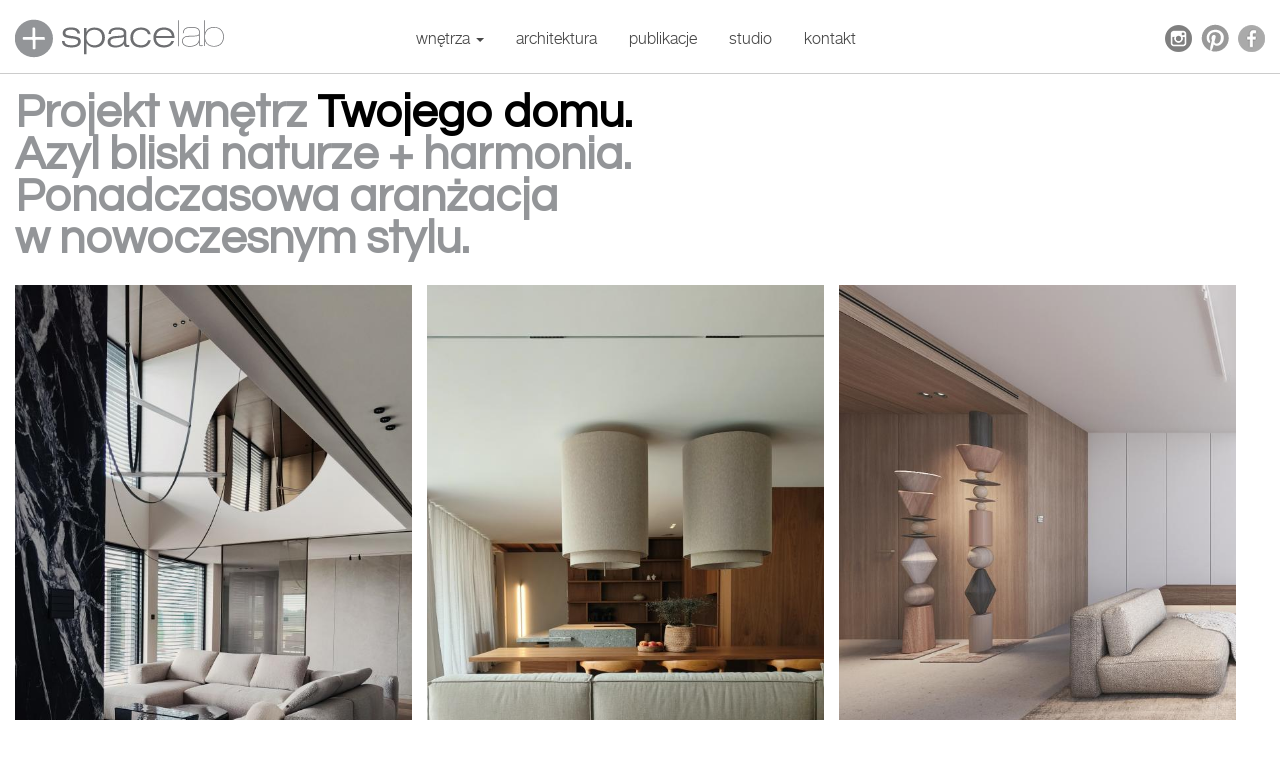

--- FILE ---
content_type: text/html; charset=UTF-8
request_url: https://spacelab.com.pl/wnetrza_domow_jednorodzinnych
body_size: 5067
content:
<!DOCTYPE html>
<html lang="pl">
    <head>
        <meta charset="utf-8">
        <title>Projektowanie wnętrz domów jednorodzinnych w Poznaniu</title>        <meta name="viewport" content="width=device-width, initial-scale=1, user-scalable=no">
        <link rel="icon" type="image/png" href="/img/icon.png" />

        <script async defer src="//assets.pinterest.com/js/pinit.js"></script>
        <meta name="description" content="SPACELAB to architekci niebanalnych wnętrz prywatnych i komercyjnych. Aranżacje wnętrz domów, rezydencji, mieszkań i apartamentów oraz projekty wnętrz fitness zrealizowaliśmy w Poznaniu Warszawie i na terenie całej Polski.">
<meta http-equiv="X-UA-Compatible" content="IE=edge">
        <!-- Le styles -->
        <link href="/css/bootstrap.min.css" media="screen" rel="stylesheet" type="text/css">
<link href="/css/style.css" media="screen" rel="stylesheet" type="text/css">
        <!-- Scripts -->
        <script type="text/javascript" src="/js/jquery.js"></script>
<script type="text/javascript" src="/js/bootstrap.min.js"></script>


        <script type="text/javascript" src="/js/jquery.isotope.min.js"></script>
        <script type="text/javascript" src="/js/jquery.isotope.perfectmasonry.js"></script>
        <script type="text/javascript" src="/js/animated-masonry-gallery.js"></script>

    <link rel="preconnect" href="https://fonts.googleapis.com">
<link rel="preconnect" href="https://fonts.gstatic.com" crossorigin>
<link href="https://fonts.googleapis.com/css2?family=Questrial&display=swap" rel="stylesheet">

        <!-- Global site tag (gtag.js) - Google Analytics -->
        <script async src="https://www.googletagmanager.com/gtag/js?id=UA-125578650-1"></script>
        <script>
            window.dataLayer = window.dataLayer || [];
            function gtag() {
                dataLayer.push(arguments);
            }
            gtag('js', new Date());

            gtag('config', 'UA-125578650-1');
        </script>

        <!-- Yandex.Metrika counter -->
        <script type="text/javascript" >
            (function (m, e, t, r, i, k, a) {
                m[i] = m[i] || function () {
                    (m[i].a = m[i].a || []).push(arguments)
                };
                m[i].l = 1 * new Date();
                k = e.createElement(t), a = e.getElementsByTagName(t)[0], k.async = 1, k.src = r, a.parentNode.insertBefore(k, a)
            })
                    (window, document, "script", "https://mc.yandex.ru/metrika/tag.js", "ym");

            ym(55301659, "init", {
                clickmap: true,
                trackLinks: true,
                accurateTrackBounce: true,
                webvisor: true
            });
        </script>
    <noscript><div><img src="https://mc.yandex.ru/watch/55301659" style="position:absolute; left:-9999px;" alt="" /></div></noscript>
    <!-- /Yandex.Metrika counter -->

</head>
<body style="overflow-y: visible">

    <!--
    <div id="intro">
        <div class="text-block">
            <span>need some space?</span><br/>
            this is a<br/>
            laboratory for good ideas.
        </div>
    </div>
    -->

    <div id="content">
        <nav class="navbar navbar-fixed-top" role="navigation">

            <div class='container-fluid'>



                <div class="navbar-header">

                    <a class="navbar-brand" href='/' >
                        <img class="hidden-xs hidden-sm" src='/img/logo.svg'/>
                        <img class="visible-xs visible-sm" src='/img/logo.svg'/>
                    </a>

                    <button type="button" class="navbar-toggle" data-toggle="collapse" data-target=".navbar-collapse">
                        <span class="icon-bar"></span>
                        <span class="icon-bar"></span>
                        <span class="icon-bar"></span>
                    </button>

                    <div class="visible-xs">
                        <a href="https://www.facebook.com/spacelab.architekt" class="social-icon" target="_blank"><img src="/img/fb-icon.png"/></a>
                        <div class="social-icon ">
                            <a data-pin-do="buttonBookmark" data-pin-tall="true" data-pin-round="true" data-pin-save="false" href="https://www.pinterest.com/pin/create/button/"></a>
                        </div>
                        <a href="https://www.instagram.com/spacelab_architekt/" class="social-icon" target="_blank"><img src="/img/instagram-icon.png"/></a>
                    </div>
                </div>


                <div class="hidden-xs">
                    <a href="https://www.facebook.com/spacelab.architekt" class="social-icon" target="_blank"><img src="/img/fb-icon.png"/></a>
                    <div class="social-icon ">
                        <a data-pin-do="buttonBookmark" data-pin-tall="true" data-pin-round="true" data-pin-save="false" href="https://www.pinterest.com/pin/create/button/"></a>
                    </div>
                    <a href="https://www.instagram.com/spacelab_architekt/" class="social-icon" target="_blank"><img src="/img/instagram-icon.png"/></a>
                </div>

                <div class="collapse navbar-collapse" id="menu">
                    <ul class="nav navbar-nav">

                        <li class="dropdown hidden-xs ">
                            <a href="/wnetrza" class="dropdown-toggle" role="button" aria-haspopup="true" aria-expanded="false">wnętrza <span class="caret"></span></a>
                            <ul class="dropdown-menu">
                                <li><a href="/wnetrza_domow_jednorodzinnych">wnętrza domów jednorodzinnych</a></li>
                                <li><a href="/wnetrza_apartamentow_i_mieszkan">wnętrza apartamentów i mieszkań</a></li>
                                <li><a href="/wnetrza_komercyjne">wnętrza komercyjne</a></li>
                                <li><a href="/wnetrza_silowni_i_fitness">wnętrza siłowni i fitness</a></li>
                            </ul>
                        </li>

                        <li class="visible-xs"><a href="/wnetrza_domow_jednorodzinnych">wnętrza domów jednorodzinnych</a></li>
                        <li class="visible-xs"><a href="/wnetrza_apartamentow_i_mieszkan">wnętrza apartamentów i mieszkań</a></li>
                        <li class="visible-xs"><a href="/wnetrza_komercyjne">wnętrza komercyjne</a></li>
                        <li class="visible-xs"><a href="/wnetrza_silowni_i_fitness">wnętrza siłowni i fitness</a></li>

                        <li ><a href="/architektura" >architektura</a></li>
                        <li ><a href="/publikacje">publikacje</a></li>
                        <li ><a href="/studio">studio</a></li>
                        <!--<li ><a href="">prasa</a></li>-->
                        <li  style="position:relative;"><a href="/kontakt">kontakt</a></li>
                    </ul>
                </div>

            </div>
        </nav>


        <div class='container-fluid'>
    <div id="gallery-content">
                    <div class="main-header-container">
                <h1>Projekt wnętrz <span>Twojego domu.</span> <br/></h1>
                <h2>Azyl bliski naturze + harmonia. Ponadczasowa aranżacja w&nbsp;nowoczesnym stylu.</h2>
            </div>
                <div id="gallery-content-center">
                            <a href="/realizacja/wnetrze-premium---garby" class="all ">
                    <div class='title'>
                        <div class='text'>
                            WNĘTRZE PREMIUM | GARBY                        </div>
                    </div>
                    <img src='/img/realizations/small/9714d5d470b1bf8daecbc27aa66bf22b.jpg' class='img-responsive' alt="WNĘTRZE PREMIUM | GARBY"/>
                </a>
                            <a href="/realizacja/wnetrze-w-stylu-cieplego-minimalizmu---simple-house-warszawa-" class="all ">
                    <div class='title'>
                        <div class='text'>
                            WNĘTRZE W STYLU CIEPŁEGO MINIMALIZMU | SIMPLE HOUSE WARSZAWA                         </div>
                    </div>
                    <img src='/img/realizations/small/32c8872b63e74528a6ef07d3f908f56e.jpg' class='img-responsive' alt="WNĘTRZE W STYLU CIEPŁEGO MINIMALIZMU | SIMPLE HOUSE WARSZAWA "/>
                </a>
                            <a href="/realizacja/projekt-wnetrz-rezydencji---wiry" class="all ">
                    <div class='title'>
                        <div class='text'>
                            PROJEKT WNĘTRZ REZYDENCJI | WIRY                        </div>
                    </div>
                    <img src='/img/realizations/small/b3dbfcd616df16e5622ab1e504320f4e.jpg' class='img-responsive' alt="PROJEKT WNĘTRZ REZYDENCJI | WIRY"/>
                </a>
                            <a href="/realizacja/wnetrze-b-o---poznan" class="all ">
                    <div class='title'>
                        <div class='text'>
                            WNĘTRZE B&O | Poznań                        </div>
                    </div>
                    <img src='/img/realizations/small/a3955f58c375d741e39f5e65a13ce548.jpg' class='img-responsive' alt="WNĘTRZE B&O | Poznań"/>
                </a>
                            <a href="/realizacja/projekt-wnetrz-domu-z-brzozami---poznan" class="all ">
                    <div class='title'>
                        <div class='text'>
                            PROJEKT WNĘTRZ DOMU Z BRZOZAMI | Poznań                        </div>
                    </div>
                    <img src='/img/realizations/small/fa6cee553da9dd8f798aa7996a8aaa0b.jpg' class='img-responsive' alt="PROJEKT WNĘTRZ DOMU Z BRZOZAMI | Poznań"/>
                </a>
                            <a href="/realizacja/projekt-wnetrz-w-stylu-japandi---poznan" class="all ">
                    <div class='title'>
                        <div class='text'>
                            PROJEKT WNĘTRZ W STYLU JAPANDI | Poznań                        </div>
                    </div>
                    <img src='/img/realizations/small/c790b3efe542c96086aea75d72677938.jpg' class='img-responsive' alt="PROJEKT WNĘTRZ W STYLU JAPANDI | Poznań"/>
                </a>
                            <a href="/realizacja/wnetrza-domu-z-cortenem---poznan" class="all ">
                    <div class='title'>
                        <div class='text'>
                            WNĘTRZA DOMU Z CORTENEM | Poznań                        </div>
                    </div>
                    <img src='/img/realizations/small/824d1a5e495e6d2c2d2690333329a9c6.jpg' class='img-responsive' alt="WNĘTRZA DOMU Z CORTENEM | Poznań"/>
                </a>
                            <a href="/realizacja/wnetrza-m-n---konin" class="all ">
                    <div class='title'>
                        <div class='text'>
                            wnętrza M&N | KONIN                        </div>
                    </div>
                    <img src='/img/realizations/small/244e7cfd81a4ef7aa4cbf4fe0c3cda2a.jpg' class='img-responsive' alt="wnętrza M&N | KONIN"/>
                </a>
                            <a href="/realizacja/projekt-wnetrz---puszczykowo-no5" class="all ">
                    <div class='title'>
                        <div class='text'>
                            PROJEKT WNĘTRZ | PUSZCZYKOWO No.5                        </div>
                    </div>
                    <img src='/img/realizations/small/bc04d74c0055d14969a252f8c82d3dbc.jpg' class='img-responsive' alt="PROJEKT WNĘTRZ | PUSZCZYKOWO No.5"/>
                </a>
                            <a href="/realizacja/projekt-wnetrz---puszczykowo-no4" class="all ">
                    <div class='title'>
                        <div class='text'>
                            PROJEKT WNĘTRZ | PUSZCZYKOWO No.4                        </div>
                    </div>
                    <img src='/img/realizations/small/42cc666756b2ab51fa03112110edfdab.jpg' class='img-responsive' alt="PROJEKT WNĘTRZ | PUSZCZYKOWO No.4"/>
                </a>
                            <a href="/realizacja/wnetrze-z-jodelka---poznan" class="all ">
                    <div class='title'>
                        <div class='text'>
                            WNĘTRZE Z JODEŁKĄ | Poznań                        </div>
                    </div>
                    <img src='/img/realizations/small/4f05fc58f519908d5c663c0a326f4f1f.jpg' class='img-responsive' alt="WNĘTRZE Z JODEŁKĄ | Poznań"/>
                </a>
                            <a href="/realizacja/horyzontalny-dom-z-rama---wnetrza" class="all ">
                    <div class='title'>
                        <div class='text'>
                            HORYZONTALNY DOM Z RAMĄ | wnętrza                        </div>
                    </div>
                    <img src='/img/realizations/small/fda41737ca76a55bbb5911b77b4ce7ae.jpg' class='img-responsive' alt="HORYZONTALNY DOM Z RAMĄ | wnętrza"/>
                </a>
                            <a href="/realizacja/dark-plate-house---wnetrza" class="all ">
                    <div class='title'>
                        <div class='text'>
                            DARK PLATE HOUSE | wnętrza                        </div>
                    </div>
                    <img src='/img/realizations/small/694ea7b967e4420ce73af5f354e7dd73.jpg' class='img-responsive' alt="DARK PLATE HOUSE | wnętrza"/>
                </a>
                            <a href="/realizacja/dom-w-chwalecicach---projekt-wnetrz" class="all ">
                    <div class='title'>
                        <div class='text'>
                            DOM W CHWALĘCICACH | PROJEKT WNĘTRZ                        </div>
                    </div>
                    <img src='/img/realizations/small/fbd367abdc8b56b506f2501576972470.jpg' class='img-responsive' alt="DOM W CHWALĘCICACH | PROJEKT WNĘTRZ"/>
                </a>
                            <a href="/realizacja/azurowe-wnetrze---aranzacja-wnetrz-domu-w-puszczykowie" class="all ">
                    <div class='title'>
                        <div class='text'>
                            AŻUROWE WNĘTRZE | ARANŻACJA WNĘTRZ DOMU W PUSZCZYKOWIE                        </div>
                    </div>
                    <img src='/img/realizations/small/3c8985270a033fe9eeb8c53f1fead553.jpg' class='img-responsive' alt="AŻUROWE WNĘTRZE | ARANŻACJA WNĘTRZ DOMU W PUSZCZYKOWIE"/>
                </a>
                            <a href="/realizacja/wnetrze-w-stylu-klasycznym---rezydencja-biedrusko" class="all ">
                    <div class='title'>
                        <div class='text'>
                            wnętrze w stylu klasycznym | rezydencja Biedrusko                        </div>
                    </div>
                    <img src='/img/realizations/small/38cdd6f5804a764cb6d2bcc8b377952b.jpg' class='img-responsive' alt="wnętrze w stylu klasycznym | rezydencja Biedrusko"/>
                </a>
                    </div>
    </div>
</div>

<div class="info-text-container">
    <div class="info-text">
                    <div class="col-md-6">
                <h2>Wnętrza autorstwa Spacelab</h2>
                <p>
                    Jako doświadczeni architekci wnętrz wierzymy, że to co nas codziennie otacza, ma niezwykle
                    istotne znaczenie, dlatego do tematu aranżacji podchodzimy indywidualnie i wielowymiarowo.
                    Zajmujemy się nie tylko projektowaniem przestrzeni, ale także kompleksową aranżacją domów,
                    mieszkań, apartamentów oraz obiektów komercyjnych takich jak biura czy obiekty fitness. Jako
                    pracownia architektury wnętrz działamy zarówno w Poznaniu, jak i na terenie całej Polski.
                    There is no limit!
                </p>
                <h2>Aranżacja wnętrz w wydaniu Spacelab</h2>
                <p>
                    Każda przestrzeń tworzona przez naszych projektantów wnętrz to nie tylko efekt pracy, ale
                    przede wszystkim pasji, zamiłowania do nowoczesnej architektury, trendów, designu,
                    funkcjonalności i ergonomii. Pracując w ramach założonego budżetu pilnujemy, by niezależnie od
                    skali inwestycji, nasze projekty cechowały zawsze wysokie walory estetyczne i jakość materiałów.
                    W aranżacji wnętrz, szczególnie prywatnych, stworzenie właściwego klimatu jest kluczowe, by
                    zaprojektowana przestrzeń odpowiadała potrzebom i pragnieniom użytkowników. Istotny jest
                    właściwy dobór materiałów, dlatego w Spacelab od pierwszego spotkania zachęcamy Was do
                    obejrzenia i oceny naszych licznych wzorników i próbek. To wspólne działanie pozwala na szybkie
                    znalezienie kluczowych materiałów, wokół których my architekci budujemy potem klimat Waszego
                    projektu.
                </p>
                <p>
                    Aranżowane przez nas apartamenty to zawsze indywidualnie przestrzenie dostosowane do
                    gustu, potrzeb i stylu życia naszych Klientów. W projektach wnętrz często inspirujemy się tym,
                    czym pasjonują się nasi klienci, by nadać inwestycjom jeszcze bardziej oryginalnego wymiaru.
                </p>
            </div>
            <div class="col-md-6">
                <h2>Detale mają znaczenie</h2>
                <p>
                    Powierzone nam projekty aranżacji wnętrz realizujemy z dokładnością i dbałością o szczegóły
                    montażu, gdyż wiemy, jak wielkie mają one znaczenie dla późniejszej realizacji.
                </p>
                <p>
                    Jako Inwestor otrzymasz od nas zestawienie wszystkich uprzednio zaakceptowanych elementów
                    wyposażenia wnętrz w formie gotowej listy zakupowej z kosztorysem.
                </p>
                <p>
                    Twoje ekipy wykonawcze dostaną nie tylko zestaw precyzyjnych rysunków, ale też klarowne
                    komentarze zawarte na nich - opisujące efekt, jaki chcemy osiągnąć. Dzięki temu wykonawcy
                    rozumieją intencje projektanta, co pozwala na sprawne prowadzenie prac. Nawet w przypadku
                    zmian wymiarów na budowie, proces prac przebiegnie zgodnie z planem, gdyż wykonawca
                    rozumiejąc wizję architekta, jest w stanie dokonać szybkich i trafnych korekt, bez utraty walorów
                    wizualnych. Ten styl pracy sprawia, że realizacja projektu wnętrz na odległość jest również
                    komfortowa.
                </p>
                <p>
                    Jeśli więc oczekujesz profesjonalnego projektu wnętrz, możesz śmiało powierzyć nam to
                    zadanie. Odwiedź Spacelab online lub stacjonarnie w Poznaniu, zobacz nasze realizacje,
                    przedstaw swoje plany. Jako Twoi architekci dołożymy wszelkich starań, aby efekt pozytywnie Cię
                    zaskoczył !
                </p>
            </div>
            </div>
</div>


<div class="text-center footer">
    © 2016 Spacelab<br/>
    Created by <a href="http://www.jelly.solutions" target="_blank">Jelly Solutions</a>
</div>    </div>

</body>
</html>


--- FILE ---
content_type: text/css
request_url: https://spacelab.com.pl/css/style.css
body_size: 2677
content:
@font-face {
    font-family: 'helvetica_neue_lt_pro45_light';
    src: url('/fonts/helveticaneueltpro-lt-webfont.eot');
    src: url('/fonts/helveticaneueltpro-lt-webfont.eot?#iefix') format('embedded-opentype'),
        url('/fonts/helveticaneueltpro-lt-webfont.woff') format('woff'),
        url('/fonts/helveticaneueltpro-lt-webfont.ttf') format('truetype'),
        url('/fonts/helveticaneueltpro-lt-webfont.svg#helvetica_neue_lt_pro45_light') format('svg');
    font-weight: normal;
    font-style: normal;
}

@font-face {
    font-family: 'helvetica_neue_lt_pro75_bold';
    src: url('/fonts/helveticaneueltpro-bd-webfont.eot');
    src: url('/fonts/helveticaneueltpro-bd-webfont.eot?#iefix') format('embedded-opentype'),
        url('/fonts/helveticaneueltpro-bd-webfont.woff') format('woff'),
        url('/fonts/helveticaneueltpro-bd-webfont.ttf') format('truetype'),
        url('/fonts/helveticaneueltpro-bd-webfont.svg#helvetica_neue_lt_pro75_bold') format('svg');
    font-weight: normal;
    font-style: normal;
}

@font-face {
    font-family: 'helvetica_neue_lt_pr25ultraLt';
    src: url('/fonts/helveticaneueltpro-ultlt-webfont.eot');
    src: url('/fonts/helveticaneueltpro-ultlt-webfont.eot?#iefix') format('embedded-opentype'),
        url('/fonts/helveticaneueltpro-ultlt-webfont.woff') format('woff'),
        url('/fonts/helveticaneueltpro-ultlt-webfont.ttf') format('truetype');
    font-weight: normal;
    font-style: normal;
}

body{
    font-family: 'helvetica_neue_lt_pro45_light';
    margin: 0px;
    padding: 0px;
    font-size:16px;
    background-color: #ffffff;
}

font{
    font-family: 'helvetica_neue_lt_pro45_light' !important;
    line-height: 18px;
    font-size:14px;
}

.dropdown:hover .dropdown-menu {
    display: block;
}
.dropdown-menu {
    border-radius: 0px !important;
}

.dropdown-menu>li>a {
    padding: 8px 20px;
}

#intro{
    display: none;
    position: absolute;
    width:100%;
    height:100%;
    z-index: 100000;
    background-color: #ffffff; 
    text-align: center;
}

#intro .text-block{
    display: block;
    text-align: left;
    color: #02abff;
    font-family: 'helvetica_neue_lt_pro75_bold';
    height:100%;
    margin: auto;
    position: absolute;
    top: 0; left: 0; bottom: 0; right: 0;
}

#intro .text-block:hover{
    cursor:pointer;   
}

#intro .text-block span{
    font-family: 'helvetica_neue_lt_pr25ultraLt';
}

@media (min-width: 1330px){
    #intro .text-block{
        font-size:96px;
        line-height: 100px;
        height: 320px;
        width:1330px;
    }
}

@media (min-width: 1000px) and (max-width: 1329px) {
    #intro .text-block{
        font-size:72px;
        line-height: 80px;
        height: 260px;
        width:900px;
    }
}

@media (min-width: 760px) and (max-width: 999px) {
    #intro .text-block{
        font-size:56px;
        line-height: 60px;
        height: 200px;
        width:700px;
    }
}

@media (min-width: 500px) and (max-width: 759px) {
    #intro .text-block{
        font-size:36px;
        line-height: 40px;
        height: 130px;
        width:450px;
    }
}

@media (min-width: 200px) and (max-width: 499px) {
    #intro .text-block{
        font-size:24px;
        line-height: 32px;
        height: 130px;
        width:300px;
    }
}


h1{
    margin-bottom:30px;
    font-size: 18px;
    text-align: left;
    font-weight:900;
}

h2{
    font-weight:900;
    font-size:3.8rem;
}

h3{
    font-weight:900;
    font-size:1.6rem;
    margin-top: 10px;
}

.main-header-container{
    max-width:70%;
    margin-bottom:2%;    
}

.main-header-container h1, .main-header-container h2{
    color:#939598;
    line-height: 0.93;
    margin-bottom:0px;
    margin-top:0px;
    font-weight:900;
    font-size: 3.6vw;
    display: inline;
    font-family: 'Questrial', sans-serif;
}

.main-header-container span{
    color:#000000;
}

@media(max-width:767px){
    .main-header-container{
        max-width:100%;    
    }
    .main-header-container h1, .main-header-container h2{
        font-size:22px;
    }
}

h3 font{
    font-size:24px;
}

a{
    color: #484848 !important;
}

a.social-icon{
    margin-top:11px;   
}

.navbar-toggle{
    border-color: #444444;
    border-width: 0px;
    margin-left:10px;
}

.navbar-toggle .icon-bar{
    background-color: #888888 !important;
}

.navbar-brand{
    padding-top:0px;
    padding-bottom:0px;
    height: 40px;
    margin-top:5px;
}

.navbar-brand img{
    width:210px;
}

@media(max-width:450px){
    .navbar-brand{
        margin-top:11px;
        height: 30px;
    }

    .navbar-brand img{
        width:170px;
    }
}

@media(max-width:380px){
    .navbar-brand img{
        width:160px;
    }
}

.social-icon{
    margin-left:7px;
    margin-top:8px;
    filter: gray; /* IE6-9 */
    filter: grayscale(1); /* Microsoft Edge and Firefox 35+ */
    -webkit-filter: grayscale(1); /* Google Chrome, Safari 6+ & Opera 15+ */
    opacity: 0.5;
    max-height: 30px;
    float:right;
}

.social-icon:last-child{
    margin-left:0px !important;
}

.social-icon:hover{
    filter: none;
    -webkit-filter: grayscale(0);
    opacity:1;
}

@media(max-width:767px){

}

.navbar{
    background-color: rgba(255,255,255, 1);
    padding-top:14px;
    padding-bottom:14px;
    border-bottom:1px solid #cccccc;
}

#menu{
    margin-top:10px;
}


@media(min-width:1100px){
    #menu{
        max-width: 480px;
        margin:10px auto !important;
        margin-bottom: 0px !important;
    }

    .navbar-nav{
        margin-left:0px;
    }
}


@media(max-width:991px){
    #menu{
        margin-top:8px !important;
        margin-bottom: 0px !important;
    }

}



.navbar-nav>li>a {
    font-size: 16px;
    color: #484848 !important;
    padding: 5px 16px;
}

.navbar-nav>li>a:hover{
    background-color: transparent !important;
    color:#000000 !important;
}

.navbar-nav>li>a:focus, .navbar-nav>li.active>a {
    background-color: #02abff !important;
    color:#ffffff !important;
}

@media (min-width: 760px) and (max-width: 999px) {
    .navbar-nav{
        margin:0 auto;
        float:none;
        width:510px;
        padding-left:10%;
    }
    .navbar-nav>li>a {
        padding: 5px 7px;
    }
}

@media(max-width:767px){
    .navbar-nav>li>a {
        font-size:20px;
        padding-top:8px;
        padding-bottom:8px;
    }

}

@media (min-width: 1200px)
{
    .container {
        width: 1000px;
    }
}

#gallery-content{
    float: left;
    width: 100%;
    margin-top:92px;
}

#gallery-content-center a{
    margin-bottom: 15px;
    -webkit-transition: all 0.5s;
    -moz-transition: all 0.5s;
    -o-transition: all 0.5s;
    transition: all 0.5s;
    margin-right: 15px;
    position: relative;
}

@media(max-width:760px){
    #gallery-content-center a{
        margin-right: 0px;
    }
}

#gallery-content-center a .title{
    position: absolute;
    left:0;
    right:0;
    text-align: center;
    font-size: 24px;
    top:0;
    bottom:0;

    background-color: rgba(0,0,0,0);

    transition: all 0.6s ease;
    -moz-transition: all 0.6s ease;
    -ms-transition: all 0.6s ease;
    -webkit-transition: all 0.6s ease;
    -o-transition: all 0.6s ease;
    z-index: 1000;
}

#gallery-content-center a:hover .title{
    background-color: rgba(0,0,0,0.4);
}

#gallery-content-center a:hover img{
    filter: gray; /* IE6-9 */
    filter: grayscale(1); /* Microsoft Edge and Firefox 35+ */
    -webkit-filter: grayscale(1); /* Google Chrome, Safari 6+ & Opera 15+ */
}

#gallery-content-center a .title .text{
    height:40px;
    margin: auto;
    position: absolute;
    top: 0; left: 0; bottom: 0; right: 0;
    color: rgba(255,255,255,0);
    transition: all 0.6s ease;
    -moz-transition: all 0.6s ease;
    -ms-transition: all 0.6s ease;
    -webkit-transition: all 0.6s ease;
    -o-transition: all 0.6s ease;
    z-index: 1000;
    padding-left:15px;
    padding-right:15px;
}

#gallery-content-center a:hover .title .text{
    color: rgba(255,255,255,1);
}

@media (min-width: 1710px){
    #gallery-content-center a img{
        width: 452px !important;
    }
}

@media (min-width: 1590px) and (max-width: 1709px) {
    #gallery-content-center a img{
        width: 374px !important;
    }
}

@media (min-width: 1440px) and (max-width: 1589px) {
    #gallery-content-center a img{
        width: 452px !important;
    }
}

@media (min-width: 1360px) and (max-width: 1439px) {
    #gallery-content-center a img{
        width: 420px !important;
    }
}

@media (min-width: 1200px) and (max-width: 1359px) {
    #gallery-content-center a img{
        width: 397px !important;
    }
}

@media (min-width: 1000px) and (max-width: 1199px) {
    #gallery-content-center a img{
        width: 470px !important;
    }
}

@media (min-width: 760px) and (max-width: 999px) {
    #gallery-content-center a img{
        width: 348px !important;
    }
}

.realization{
    margin-top:140px;
    margin-bottom: 40px;
    font-size:16px;
}

.realization h1{

}

.realization .description{
    max-width: 1270px;

}

@media(max-width:767px){
    .realization .description{
        width:100%;

    }
}

@media(min-width:767px){
    .realization .description{
        margin:0 auto;
    }
    .realization-new .photos-new{
        margin:0 auto;
    }
}

.realization .photos{
    margin-top:40px;
}

.realization .photos a{
    margin-bottom: 15px;
    margin-right:15px;
    overflow: hidden;

    -webkit-transition: all 0.5s;
    -moz-transition: all 0.5s;
    -o-transition: all 0.5s;
    transition: all 0.5s;
}

.realization .photos a:hover{
    cursor:pointer;
}

.realization .photos a .magnifier{
    position: absolute;
    background-image: url('../img/magnifier.png');
    width:70px;
    height:71px;
    z-index: 100;
    left:0;
    right:0;
    top:0;
    bottom:0;
    margin: auto;
    transition: all 0.6s ease;
    -moz-transition: all 0.6s ease;
    -ms-transition: all 0.6s ease;
    -webkit-transition: all 0.6s ease;
    -o-transition: all 0.6s ease;
    opacity:0;
}

.realization .photos a:hover .magnifier{
    opacity:1;
}

.realization .photos a img{
    -moz-transition: all 1.3s;
    -webkit-transition: all 1.3s;
    transition: all 1.3s;
}

.realization-new{

}

.realization-new .photos-new{
    max-width: 1270px;
}

.realization-new .photos-new img{
    margin:20px auto;
}





@media (min-width: 1710px){
    .realization .photos a img{
        width: 606px !important;
    }
}

@media (min-width: 1590px) and (max-width: 1709px) {
    .realization .photos a img{
        width: 500px !important;
    }
}

@media (min-width: 1360px) and (max-width: 1589px) {
    .realization .photos a img{
        width: 642px !important;
    }
}

@media (min-width: 1200px) and (max-width: 1359px) {
    .realization .photos a img{
        width: 600px !important;
    }
}

@media (min-width: 1000px) and (max-width: 1199px) {
    .realization .photos a img{
        width: 470px !important;
    }
}

@media (min-width: 760px) and (max-width: 999px) {
    .realization .photos a img{
        width: 348px !important;
    }
}

@media (max-width: 1280px) {
    .realization-new .photos-new img{
        margin: auto;
        margin-bottom:15px;
    }
}


.realization .photos a:hover img{
    -moz-transform: scale(1.04);
    -webkit-transform: scale(1.04);
    transform: scale(1.04);
}

#studio{
    max-width: 1420px;
    margin: 120px auto;
}

.studio-row{
    margin-top:5.5%;
}


.studio-row h2{
    margin-top:0px;
}

.studio-row .studio-text{
    padding-left:5%;
}

.studio-row .studio-text ul{
    list-style: none;
    padding-left:0px;
}
.studio-row .studio-text ul li {
    padding-left: 1em;
    text-indent: -1em;
}
.studio-row .studio-text ul li:before {
    content: "+";
    padding-right:8px;
}

.studio-row .studio-link{
    padding-left:5%;
}

@media (max-width: 767px){
    .studio-row .studio-link{
        padding-left:15px;
        margin-top:25px;
        margin-bottom: 20px;
    }
}


.bottom-align-text {
    position: absolute;
    bottom: 0;
}

#contact{
    margin-top:75px;
    padding-bottom: 40px;
}

#map_canvas{
    width:100%;
    height:360px;
    margin-bottom:32px;
}

.prev-realization{
    left:20px;
}

.next-realization{
    right:20px;
}

.next-realization, .prev-realization{
    position: fixed;
    font-size:16px;
    color:#02abff !important;
    opacity: .8;
}

.next-realization:hover, .prev-realization:hover, .next-realization:focus, .prev-realization:focus{
    text-decoration: none;
    opacity: 1;
}

.footer{
    border-top:1px solid #cccccc;
    font-size:13px;
    margin-top:45px;
    margin-bottom:15px;
    padding-top:20px;
    float:left;
    width:100%;
}

#press{
    margin-top:74px;
}

#press a{
    display:block;
    border:1px solid #cccccc;
    filter: url("data:image/svg+xml;utf8,<svg xmlns=\'http://www.w3.org/2000/svg\'><filter id=\'grayscale\'><feColorMatrix type=\'matrix\' values=\'0.3333 0.3333 0.3333 0 0 0.3333 0.3333 0.3333 0 0 0.3333 0.3333 0.3333 0 0 0 0 0 1 0\'/></filter></svg>#grayscale"); /* Firefox 3.5+ */
    filter: gray; /* IE6-9 */
    -webkit-filter: grayscale(100%); /* Chrome 19+ & Safari 6+ */
}

#press a:hover{
    filter: none;
    -webkit-filter: grayscale(0%);
}

#press a img{
    max-width: 250px;
    max-height: 200px;
    margin:0 auto;
}

.info-text-container{
    float:left;
    width:100%;
    border-top: 1px solid #cccccc;
    margin-top:50px;
    padding-top:30px;
    padding-left:15px;
    padding-right:15px;
}

.info-text{
    margin-bottom: 20px;
    text-align: justify;
}

.info-text h2{
    font-size:24px;
}

--- FILE ---
content_type: application/javascript
request_url: https://spacelab.com.pl/js/animated-masonry-gallery.js
body_size: 335
content:

/*
$(document).ready(function () {
   //localStorage.removeItem("intro"); 
    if (localStorage.getItem("intro") === null)
    {
        $("#content").hide();
        $("#intro").fadeIn(700);
    }

    $("#intro").on("click", function () {
        
        localStorage.setItem("intro", null); 
        
        $("#content").show();
        $("#intro").fadeOut(1000);

        $('#gallery-content-center').isotope({itemSelector: '#gallery-content-center a'});
        $('.realization .photos').isotope({itemSelector: '.realization .photos a'});
    });

});
*/


$(window).load(function () {

    var $container = $('#gallery-content-center');
    $container.isotope({itemSelector: '#gallery-content-center a'});

    $("#filter-all").click(function () {
        $container.isotope({filter: '.all'});
        return false;
    });
    $("#filter-architecture").click(function () {
        $container.isotope({filter: '.architecture'});
        return false;
    });
    $("#filter-interiors").click(function () {
        $container.isotope({filter: '.interiors'});
        return false;
    });

    //realization
    $('.realization .photos').isotope({
        itemSelector: '.realization .photos a',
    });

});


--- FILE ---
content_type: image/svg+xml
request_url: https://spacelab.com.pl/img/logo.svg
body_size: 1919
content:
<?xml version="1.0" encoding="utf-8"?>
<!-- Generator: Adobe Illustrator 19.0.0, SVG Export Plug-In . SVG Version: 6.00 Build 0)  -->
<svg version="1.1" id="Warstwa_1" xmlns="http://www.w3.org/2000/svg" xmlns:xlink="http://www.w3.org/1999/xlink" x="0px" y="0px"
	 viewBox="66 453.9 454 85" style="enable-background:new 66 453.9 454 85;" xml:space="preserve">
<style type="text/css">
	.st0{enable-background:new    ;}
	.st1{clip-path:url(#SVGID_2_);}
	.st2{fill:#6D6E71;}
	.st3{fill:#939598;}
</style>
<g class="st0">
	<g id="Layer-1">
		<g>
			<defs>
				<rect id="SVGID_1_" x="0" y="0" width="595.3" height="841.9"/>
			</defs>
			<clipPath id="SVGID_2_">
				<use xlink:href="#SVGID_1_"  style="overflow:visible;"/>
			</clipPath>
			<g class="st1">
				<path class="st2" d="M131,301.7l-0.1,0.7l-0.4,0.6l-0.6,0.4l-0.7,0.1h-17.2l-0.7,0.1l-0.6,0.4l-0.4,0.6l-0.1,0.7v17.2l-0.1,0.7
					l-0.4,0.6l-0.6,0.4l-0.7,0.1h-2.3l-0.7-0.1l-0.6-0.4l-0.4-0.6l-0.1-0.7v-17.2l-0.1-0.7l-0.4-0.6l-0.6-0.4l-0.7-0.1H84.6
					l-0.7-0.1l-0.6-0.4l-0.4-0.6l-0.1-0.7v-2.3l0.1-0.7l0.4-0.6l0.6-0.4l0.7-0.1h17.2l0.7-0.1l0.6-0.4l0.4-0.6l0.1-0.7v-17.2
					l0.1-0.7l0.4-0.6l0.6-0.4l0.7-0.1h2.3l0.7,0.1l0.6,0.4l0.4,0.6l0.1,0.7v17.2l0.1,0.7l0.4,0.6l0.6,0.4l0.7,0.1h17.2l0.7,0.1
					l0.6,0.4l0.4,0.6l0.1,0.7V301.7z M106.8,259.2c-22.8,0-41.3,18.5-41.3,41.3c0,22.8,18.5,41.3,41.3,41.3
					c22.8,0,41.3-18.5,41.3-41.3C148.1,277.7,129.6,259.2,106.8,259.2"/>
				<path class="st2" d="M418.9,260.7h1.6v56.8h-1.6V260.7z"/>
				<path class="st2" d="M464,293.6h-0.2c-0.9,1.5-4.6,2.2-10.7,2.5l-12.4,0.5c-8.5,0.3-11.9,4.2-11.9,9.9c0,7.3,6.4,10.7,14.6,10.7
					c13.9,0,20.5-7.3,20.5-16V293.6z M472,316.9c-0.9,0.3-2.5,0.6-3.7,0.6c-2.8,0-4.3-1.1-4.3-4.1v-4.9h-0.2
					c-2.5,5.5-8.6,10.2-20.4,10.2c-9.8,0-16.2-4.1-16.2-12.3c0-7,4.7-11.1,13.3-11.5l13.4-0.5c8.6-0.2,9.9-1.3,9.9-6.1v-2.2
					c0-6.7-5.7-9.1-16.9-9.1c-11.7,0-15.8,3.4-16.4,12h-1.6c0.6-10.9,7.5-13.6,18-13.6c13,0,18.5,3.3,18.5,10.6v26.4
					c0,2.5,0.5,3.4,2.7,3.4c1,0,2.5-0.2,3.7-0.6V316.9z"/>
				<path class="st2" d="M496.3,317.2c13.9,0,19.7-9.6,19.7-20.1c0-10.4-5.7-20.1-19.7-20.1c-13.8,0-19.6,9.6-19.6,20.1
					C476.7,307.5,482.5,317.2,496.3,317.2 M475.1,260.7h1.6v27.1h0.2c3.4-9.1,11.3-12.3,19.4-12.3c14.7,0,21.3,10.3,21.3,21.6
					c0,11.5-6.5,21.6-21.3,21.6c-9.3,0-16.3-4.2-19.4-12.3h-0.2v11h-1.6V260.7z"/>
				<path class="st2" d="M201,290.1c-1.5-6.7-5.6-8.6-14.2-8.6c-6.1,0-11.9,1.4-11.9,7.1c0,4.2,2.9,5.2,15.4,6.8
					c12.7,1.7,17.9,3.9,17.9,11.9c0,8.3-6.6,13.1-19.7,13.1c-13.1,0-20.9-4.3-20.9-14.2h5.4c1,6.9,4.9,9.3,15.5,9.3
					c8.2,0,13.8-1.7,13.8-7.9c0-4.1-2.9-6-15.8-7.2c-12.9-1.3-17.4-4.3-17.4-11.6c0-7.2,5.8-12.3,17.8-12.3c13.4,0,19,4.9,19.7,13.5
					H201z"/>
				<path class="st2" d="M237.8,315.5c9.3,0,16.6-6.5,16.6-17c0-8.3-4.6-17-16.6-17c-9.8,0-17.3,6.2-17.3,17
					C220.4,307,225.8,315.5,237.8,315.5 M214.9,277.8h5.9v8.3h0.2c1.5-3.5,5.5-9.6,16.9-9.6c16.9,0,22.5,11.9,22.5,22
					c0,11.5-7.1,22-22.5,22c-7.8,0-14.2-4.3-16.9-9.6h-0.2v24.4h-5.9V277.8z"/>
				<path class="st2" d="M301.4,296.9c-2.5,1.7-6.8,2.1-18.4,3.1c-6.9,0.6-10.8,2.6-10.8,7.6c0,6.4,5.6,8.4,11.9,8.4
					c8,0,17.3-4.3,17.3-12.8V296.9z M268.1,290.5c0.9-8.7,5.6-14,19.7-14c13.8,0,18.9,4.3,18.9,12.3v21.6c0,3.4,1,4.6,3.3,4.6
					c1,0,2.1-0.1,3.1-0.2v4c-1.2,0.2-3,0.6-4.9,0.6c-6,0-6.4-4.1-6.4-7.3h-0.2c-1.8,2.7-5.8,8.3-19.3,8.3c-7.1,0-16.1-3.1-16.1-12.4
					c0-11.1,11.5-12.6,20.6-13c13-0.6,14.5-1.4,14.5-5.5c0-6-3.9-8.1-13.7-8.1c-9.3,0-13.8,2.4-14.2,9.1H268.1z"/>
				<path class="st2" d="M359.6,304.4c-1,5.4-6,16.1-20.9,16.1c-15,0-23.3-8.9-23.3-22c0-12.4,7.6-22,23.3-22
					c14.2,0,19.6,8.8,20.6,14.8h-5.9c-1.8-7.1-7.4-9.9-14.7-9.9c-11.8,0-17.4,7.5-17.4,17c0,10.3,6.2,17,17.4,17
					c8.7,0,13.5-4.7,15-11.1H359.6z"/>
				<path class="st2" d="M405.2,295.5c-1.7-10.2-9.2-14-17-14c-7.6,0-15.8,3.8-17,14H405.2z M410,306c-2.3,7.3-8.6,14.5-22.3,14.5
					c-16.9,0-22.5-11.9-22.5-22c0-11.5,7.1-22,22.5-22c10.6,0,23.3,4.7,23.3,23.4h-40c0,8.6,6.1,15.6,16.6,15.6
					c9.9,0,14.2-3.2,16.4-9.6H410z"/>
				<path class="st3" d="M131,497.7l-0.1,0.7l-0.4,0.6l-0.6,0.4l-0.7,0.1h-17.2l-0.7,0.1l-0.6,0.4l-0.4,0.6l-0.1,0.7v17.2l-0.1,0.7
					l-0.4,0.6l-0.6,0.4l-0.7,0.1h-2.3l-0.7-0.1l-0.6-0.4l-0.4-0.6l-0.1-0.7v-17.2l-0.1-0.7l-0.4-0.6l-0.6-0.4l-0.7-0.1H84.6
					l-0.7-0.1l-0.6-0.4l-0.4-0.6l-0.1-0.7v-2.3l0.1-0.7l0.4-0.6l0.6-0.4l0.7-0.1h17.2l0.7-0.1l0.6-0.4l0.4-0.6l0.1-0.7v-17.2
					l0.1-0.7l0.4-0.6l0.6-0.4l0.7-0.1h2.3l0.7,0.1l0.6,0.4l0.4,0.6l0.1,0.7v17.2l0.1,0.7l0.4,0.6l0.6,0.4l0.7,0.1h17.2l0.7,0.1
					l0.6,0.4l0.4,0.6l0.1,0.7V497.7z M106.8,455.3c-22.8,0-41.3,18.5-41.3,41.3c0,22.8,18.5,41.3,41.3,41.3
					c22.8,0,41.3-18.5,41.3-41.3C148.1,473.8,129.6,455.3,106.8,455.3"/>
				<path class="st2" d="M418.9,456.7h1.6v56.8h-1.6V456.7z"/>
				<path class="st2" d="M464,489.7h-0.2c-0.9,1.5-4.6,2.2-10.7,2.5l-12.4,0.5c-8.5,0.3-11.9,4.2-11.9,9.9c0,7.3,6.4,10.7,14.6,10.7
					c13.9,0,20.5-7.3,20.5-16V489.7z M472,513c-0.9,0.3-2.5,0.6-3.7,0.6c-2.8,0-4.3-1.1-4.3-4.1v-4.9h-0.2
					c-2.5,5.5-8.6,10.2-20.4,10.2c-9.8,0-16.2-4.1-16.2-12.3c0-7,4.7-11.1,13.3-11.5l13.4-0.5c8.6-0.2,9.9-1.3,9.9-6.1v-2.2
					c0-6.7-5.7-9.1-16.9-9.1c-11.7,0-15.8,3.4-16.4,12h-1.6c0.6-10.9,7.5-13.6,18-13.6c13,0,18.5,3.3,18.5,10.6v26.4
					c0,2.5,0.5,3.4,2.7,3.4c1,0,2.5-0.2,3.7-0.6V513z"/>
				<path class="st2" d="M496.3,513.2c13.9,0,19.7-9.6,19.7-20.1c0-10.4-5.7-20.1-19.7-20.1c-13.8,0-19.6,9.6-19.6,20.1
					C476.7,503.6,482.5,513.2,496.3,513.2 M475.1,456.7h1.6v27.1h0.2c3.4-9.1,11.3-12.3,19.4-12.3c14.7,0,21.3,10.3,21.3,21.6
					c0,11.5-6.5,21.6-21.3,21.6c-9.3,0-16.3-4.2-19.4-12.3h-0.2v11h-1.6V456.7z"/>
				<path class="st2" d="M201,486.1c-1.5-6.7-5.6-8.6-14.2-8.6c-6.1,0-11.9,1.4-11.9,7.1c0,4.2,2.9,5.2,15.4,6.8
					c12.7,1.7,17.9,3.9,17.9,11.9c0,8.3-6.6,13.1-19.7,13.1c-13.1,0-20.9-4.3-20.9-14.2h5.4c1,6.9,4.9,9.3,15.5,9.3
					c8.2,0,13.8-1.7,13.8-7.9c0-4.1-2.9-6-15.8-7.2c-12.9-1.3-17.4-4.3-17.4-11.6c0-7.2,5.8-12.3,17.8-12.3c13.4,0,19,4.9,19.7,13.5
					H201z"/>
				<path class="st2" d="M237.8,511.6c9.3,0,16.6-6.5,16.6-17c0-8.3-4.6-17-16.6-17c-9.8,0-17.3,6.2-17.3,17
					C220.4,503.1,225.8,511.6,237.8,511.6 M214.9,473.9h5.9v8.3h0.2c1.5-3.5,5.5-9.5,16.9-9.5c16.9,0,22.5,11.9,22.5,22
					c0,11.5-7.1,22-22.5,22c-7.8,0-14.2-4.3-16.9-9.5h-0.2v24.4h-5.9V473.9z"/>
				<path class="st2" d="M301.4,493c-2.5,1.7-6.8,2.1-18.4,3.1c-6.9,0.6-10.8,2.6-10.8,7.6c0,6.4,5.6,8.4,11.9,8.4
					c8,0,17.3-4.3,17.3-12.8V493z M268.1,486.6c0.9-8.7,5.6-14,19.7-14c13.8,0,18.9,4.3,18.9,12.3v21.6c0,3.4,1,4.6,3.3,4.6
					c1,0,2.1-0.1,3.1-0.2v4c-1.2,0.2-3,0.6-4.9,0.6c-6,0-6.4-4.1-6.4-7.3h-0.2c-1.8,2.7-5.8,8.3-19.3,8.3c-7.1,0-16.1-3.1-16.1-12.4
					c0-11.1,11.5-12.6,20.6-13c13-0.6,14.5-1.4,14.5-5.5c0-6-3.9-8.1-13.7-8.1c-9.3,0-13.8,2.4-14.2,9.1H268.1z"/>
				<path class="st2" d="M359.6,500.5c-1,5.4-6,16.1-20.9,16.1c-15,0-23.3-8.9-23.3-22c0-12.4,7.6-22,23.3-22
					c14.2,0,19.6,8.8,20.6,14.8h-5.9c-1.8-7.1-7.4-9.9-14.7-9.9c-11.8,0-17.4,7.5-17.4,17c0,10.3,6.2,17,17.4,17
					c8.7,0,13.5-4.7,15-11.1H359.6z"/>
				<path class="st2" d="M405.2,491.5c-1.7-10.2-9.2-14-17-14c-7.6,0-15.8,3.8-17,14H405.2z M410,502c-2.3,7.3-8.6,14.5-22.3,14.5
					c-16.9,0-22.5-11.9-22.5-22c0-11.5,7.1-22,22.5-22c10.6,0,23.3,4.7,23.3,23.4h-40c0,8.6,6.1,15.6,16.6,15.6
					c9.9,0,14.2-3.2,16.4-9.5H410z"/>
			</g>
		</g>
	</g>
</g>
</svg>
